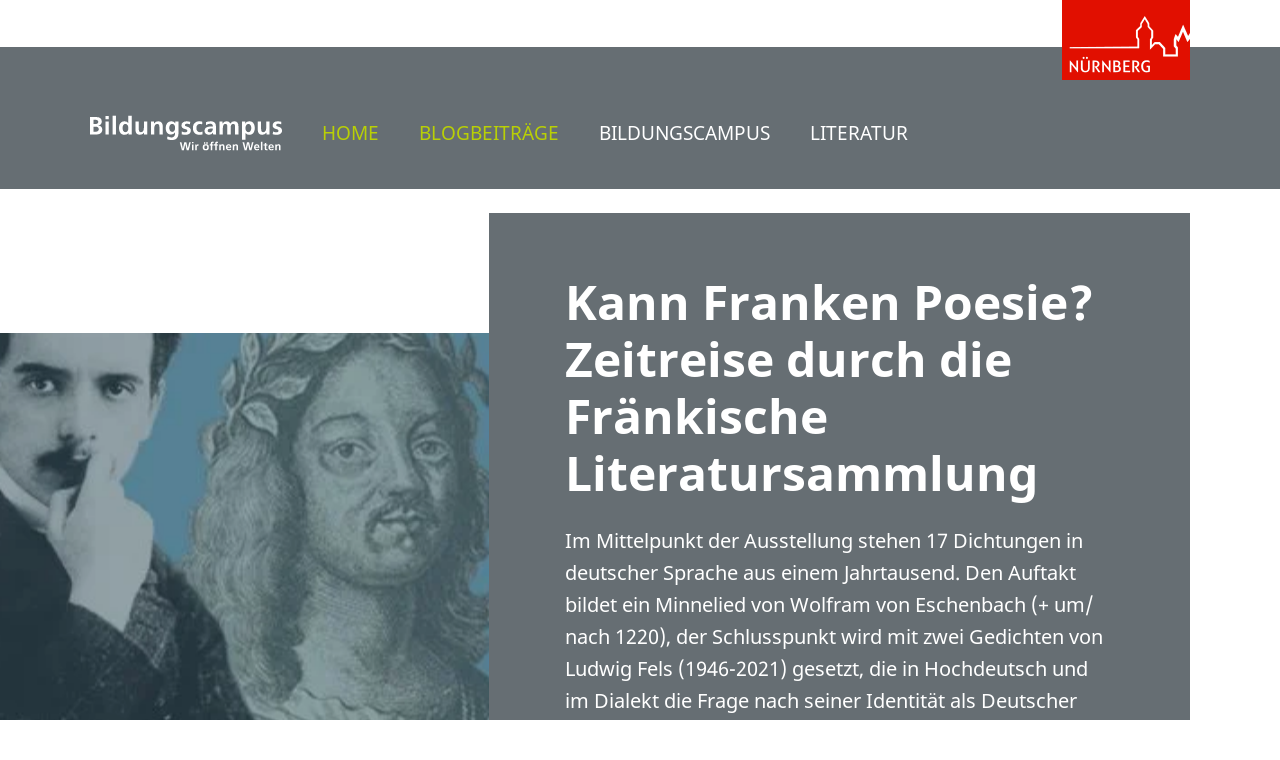

--- FILE ---
content_type: text/html; charset=utf-8
request_url: https://bildungscampus.nuernberg.de/blogbeitraege/kann-franken-poesie-zeitreise-durch-die-fraenkische-literatursammlung
body_size: 10104
content:
<!DOCTYPE html>
<html lang="de">
<head>
    <meta charset="utf-8">

<!-- 
	Decide - Designing digital value | 91438 Bad Windsheim | decide.de

	This website is powered by TYPO3 - inspiring people to share!
	TYPO3 is a free open source Content Management Framework initially created by Kasper Skaarhoj and licensed under GNU/GPL.
	TYPO3 is copyright 1998-2026 of Kasper Skaarhoj. Extensions are copyright of their respective owners.
	Information and contribution at https://typo3.org/
-->

<link rel="icon" href="/typo3conf/ext/bootstrap_bcn/Resources/Public/Icons/nbg_avatar_48x48.png" type="image/png">
<title>Kann Franken Poesie? Zeitreise durch die Fränkische Literatursammlung</title>
<meta http-equiv="x-ua-compatible" content="IE=edge">
<meta name="generator" content="TYPO3 CMS">
<meta name="description" content="Im Mittelpunkt der Ausstellung stehen 17 Dichtungen in deutscher Sprache aus einem Jahrtausend. Den Auftakt bildet ein Minnelied von Wolfram von Eschenbach (+ um/ nach 1220), der Schlusspunkt wird mit zwei Gedichten von Ludwig Fels (1946-2021) gesetzt, die in Hochdeutsch und im Dialekt die Frage nach seiner Identität als Deutscher umkreisen.">
<meta name="viewport" content="width=device-width, initial-scale=1, minimum-scale=1">
<meta name="robots" content="index,follow">
<meta property="og:title" content="Kann Franken Poesie? Zeitreise durch die Fränkische Literatursammlung">
<meta property="og:type" content="article">
<meta property="og:url" content="https://bildungscampus.nuernberg.de/blogbeitraege/kann-franken-poesie-zeitreise-durch-die-fraenkische-literatursammlung">
<meta property="og:image" content="https://bildungscampus.nuernberg.de/fileadmin/_processed_/e/e/csm_banner_2_c_stadt_nuernberg_edelmann_570_5953071a38.jpg">
<meta property="og:image:width" content="570">
<meta property="og:image:height" content="320">
<meta property="og:description" content="Im Mittelpunkt der Ausstellung stehen 17 Dichtungen in deutscher Sprache aus einem Jahrtausend. Den Auftakt bildet ein Minnelied von Wolfram von Eschenbach (+ um/ nach 1220), der Schlusspunkt wird mit zwei Gedichten von Ludwig Fels (1946-2021) gesetzt, die in Hochdeutsch und im Dialekt die Frage nach seiner Identität als Deutscher umkreisen.">
<meta name="apple-mobile-web-app-capable" content="no">
<meta name="google" content="notranslate">

<link rel="stylesheet" href="/typo3temp/assets/compressed/merged-ac70cd40d37f2621cb3e94082bb75eb5-7a375ea1eaa4c6071daac273fa0292a5.css.1750234744.gz" media="all">
<link rel="stylesheet" href="/typo3temp/assets/compressed/merged-b17c5b763533e6f3f86813b4e6c66fb2-2e6f7f3fd07d967c91a9bdfbae2fc2df.css.1752855529.gz" media="all">
<link href="/typo3conf/ext/news/Resources/Public/Css/news-basic.1743491705.css" rel="stylesheet" >






<link rel="prev" href="/"><link rel="next" href="/bildungscampus">
<link rel="canonical" href="https://bildungscampus.nuernberg.de/blogbeitraege/kann-franken-poesie-zeitreise-durch-die-fraenkische-literatursammlung">
</head>
<body id="p465" class="page-465 pagelevel-1 language-0 backendlayout-default layout-default">
  <script>if(!"gdprAppliesGlobally" in window){window.gdprAppliesGlobally=true}if(!("cmp_id" in window)||window.cmp_id<1){window.cmp_id=0}if(!("cmp_cdid" in window)){window.cmp_cdid="5433b1b39d6f"}if(!("cmp_params" in window)){window.cmp_params=""}if(!("cmp_host" in window)){window.cmp_host="d.delivery.consentmanager.net"}if(!("cmp_cdn" in window)){window.cmp_cdn="cdn.consentmanager.net"}if(!("cmp_proto" in window)){window.cmp_proto="https:"}if(!("cmp_codesrc" in window)){window.cmp_codesrc="1"}window.cmp_getsupportedLangs=function(){var b=["DE","EN","FR","IT","NO","DA","FI","ES","PT","RO","BG","ET","EL","GA","HR","LV","LT","MT","NL","PL","SV","SK","SL","CS","HU","RU","SR","ZH","TR","UK","AR","BS"];if("cmp_customlanguages" in window){for(var a=0;a<window.cmp_customlanguages.length;a++){b.push(window.cmp_customlanguages[a].l.toUpperCase())}}return b};window.cmp_getRTLLangs=function(){var a=["AR"];if("cmp_customlanguages" in window){for(var b=0;b<window.cmp_customlanguages.length;b++){if("r" in window.cmp_customlanguages[b]&&window.cmp_customlanguages[b].r){a.push(window.cmp_customlanguages[b].l)}}}return a};window.cmp_getlang=function(j){if(typeof(j)!="boolean"){j=true}if(j&&typeof(cmp_getlang.usedlang)=="string"&&cmp_getlang.usedlang!==""){return cmp_getlang.usedlang}var g=window.cmp_getsupportedLangs();var c=[];var f=location.hash;var e=location.search;var a="languages" in navigator?navigator.languages:[];if(f.indexOf("cmplang=")!=-1){c.push(f.substr(f.indexOf("cmplang=")+8,2).toUpperCase())}else{if(e.indexOf("cmplang=")!=-1){c.push(e.substr(e.indexOf("cmplang=")+8,2).toUpperCase())}else{if("cmp_setlang" in window&&window.cmp_setlang!=""){c.push(window.cmp_setlang.toUpperCase())}else{if(a.length>0){for(var d=0;d<a.length;d++){c.push(a[d])}}}}}if("language" in navigator){c.push(navigator.language)}if("userLanguage" in navigator){c.push(navigator.userLanguage)}var h="";for(var d=0;d<c.length;d++){var b=c[d].toUpperCase();if(g.indexOf(b)!=-1){h=b;break}if(b.indexOf("-")!=-1){b=b.substr(0,2)}if(g.indexOf(b)!=-1){h=b;break}}if(h==""&&typeof(cmp_getlang.defaultlang)=="string"&&cmp_getlang.defaultlang!==""){return cmp_getlang.defaultlang}else{if(h==""){h="EN"}}h=h.toUpperCase();return h};(function(){var u=document;var v=u.getElementsByTagName;var h=window;var o="";var b="_en";if("cmp_getlang" in h){o=h.cmp_getlang().toLowerCase();if("cmp_customlanguages" in h){for(var q=0;q<h.cmp_customlanguages.length;q++){if(h.cmp_customlanguages[q].l.toUpperCase()==o.toUpperCase()){o="en";break}}}b="_"+o}function x(i,e){var w="";i+="=";var s=i.length;var d=location;if(d.hash.indexOf(i)!=-1){w=d.hash.substr(d.hash.indexOf(i)+s,9999)}else{if(d.search.indexOf(i)!=-1){w=d.search.substr(d.search.indexOf(i)+s,9999)}else{return e}}if(w.indexOf("&")!=-1){w=w.substr(0,w.indexOf("&"))}return w}var k=("cmp_proto" in h)?h.cmp_proto:"https:";if(k!="http:"&&k!="https:"){k="https:"}var g=("cmp_ref" in h)?h.cmp_ref:location.href;var j=u.createElement("script");j.setAttribute("data-cmp-ab","1");var c=x("cmpdesign","cmp_design" in h?h.cmp_design:"");var f=x("cmpregulationkey","cmp_regulationkey" in h?h.cmp_regulationkey:"");var r=x("cmpgppkey","cmp_gppkey" in h?h.cmp_gppkey:"");var n=x("cmpatt","cmp_att" in h?h.cmp_att:"");j.src=k+"//"+h.cmp_host+"/delivery/cmp.php?"+("cmp_id" in h&&h.cmp_id>0?"id="+h.cmp_id:"")+("cmp_cdid" in h?"&cdid="+h.cmp_cdid:"")+"&h="+encodeURIComponent(g)+(c!=""?"&cmpdesign="+encodeURIComponent(c):"")+(f!=""?"&cmpregulationkey="+encodeURIComponent(f):"")+(r!=""?"&cmpgppkey="+encodeURIComponent(r):"")+(n!=""?"&cmpatt="+encodeURIComponent(n):"")+("cmp_params" in h?"&"+h.cmp_params:"")+(u.cookie.length>0?"&__cmpfcc=1":"")+"&l="+o.toLowerCase()+"&o="+(new Date()).getTime();j.type="text/javascript";j.async=true;if(u.currentScript&&u.currentScript.parentElement){u.currentScript.parentElement.appendChild(j)}else{if(u.body){u.body.appendChild(j)}else{var t=v("body");if(t.length==0){t=v("div")}if(t.length==0){t=v("span")}if(t.length==0){t=v("ins")}if(t.length==0){t=v("script")}if(t.length==0){t=v("head")}if(t.length>0){t[0].appendChild(j)}}}var m="js";var p=x("cmpdebugunminimized","cmpdebugunminimized" in h?h.cmpdebugunminimized:0)>0?"":".min";var a=x("cmpdebugcoverage","cmp_debugcoverage" in h?h.cmp_debugcoverage:"");if(a=="1"){m="instrumented";p=""}var j=u.createElement("script");j.src=k+"//"+h.cmp_cdn+"/delivery/"+m+"/cmp"+b+p+".js";j.type="text/javascript";j.setAttribute("data-cmp-ab","1");j.async=true;if(u.currentScript&&u.currentScript.parentElement){u.currentScript.parentElement.appendChild(j)}else{if(u.body){u.body.appendChild(j)}else{var t=v("body");if(t.length==0){t=v("div")}if(t.length==0){t=v("span")}if(t.length==0){t=v("ins")}if(t.length==0){t=v("script")}if(t.length==0){t=v("head")}if(t.length>0){t[0].appendChild(j)}}}})();window.cmp_addFrame=function(b){if(!window.frames[b]){if(document.body){var a=document.createElement("iframe");a.style.cssText="display:none";if("cmp_cdn" in window&&"cmp_ultrablocking" in window&&window.cmp_ultrablocking>0){a.src="//"+window.cmp_cdn+"/delivery/empty.html"}a.name=b;a.setAttribute("title","Intentionally hidden, please ignore");a.setAttribute("role","none");a.setAttribute("tabindex","-1");document.body.appendChild(a)}else{window.setTimeout(window.cmp_addFrame,10,b)}}};window.cmp_rc=function(h){var b=document.cookie;var f="";var d=0;while(b!=""&&d<100){d++;while(b.substr(0,1)==" "){b=b.substr(1,b.length)}var g=b.substring(0,b.indexOf("="));if(b.indexOf(";")!=-1){var c=b.substring(b.indexOf("=")+1,b.indexOf(";"))}else{var c=b.substr(b.indexOf("=")+1,b.length)}if(h==g){f=c}var e=b.indexOf(";")+1;if(e==0){e=b.length}b=b.substring(e,b.length)}return(f)};window.cmp_stub=function(){var a=arguments;__cmp.a=__cmp.a||[];if(!a.length){return __cmp.a}else{if(a[0]==="ping"){if(a[1]===2){a[2]({gdprApplies:gdprAppliesGlobally,cmpLoaded:false,cmpStatus:"stub",displayStatus:"hidden",apiVersion:"2.2",cmpId:31},true)}else{a[2](false,true)}}else{if(a[0]==="getUSPData"){a[2]({version:1,uspString:window.cmp_rc("")},true)}else{if(a[0]==="getTCData"){__cmp.a.push([].slice.apply(a))}else{if(a[0]==="addEventListener"||a[0]==="removeEventListener"){__cmp.a.push([].slice.apply(a))}else{if(a.length==4&&a[3]===false){a[2]({},false)}else{__cmp.a.push([].slice.apply(a))}}}}}}};window.cmp_gpp_ping=function(){return{gppVersion:"1.0",cmpStatus:"stub",cmpDisplayStatus:"hidden",supportedAPIs:["tcfca","usnat","usca","usva","usco","usut","usct"],cmpId:31}};window.cmp_gppstub=function(){var a=arguments;__gpp.q=__gpp.q||[];if(!a.length){return __gpp.q}var g=a[0];var f=a.length>1?a[1]:null;var e=a.length>2?a[2]:null;if(g==="ping"){return window.cmp_gpp_ping()}else{if(g==="addEventListener"){__gpp.e=__gpp.e||[];if(!("lastId" in __gpp)){__gpp.lastId=0}__gpp.lastId++;var c=__gpp.lastId;__gpp.e.push({id:c,callback:f});return{eventName:"listenerRegistered",listenerId:c,data:true,pingData:window.cmp_gpp_ping()}}else{if(g==="removeEventListener"){var h=false;__gpp.e=__gpp.e||[];for(var d=0;d<__gpp.e.length;d++){if(__gpp.e[d].id==e){__gpp.e[d].splice(d,1);h=true;break}}return{eventName:"listenerRemoved",listenerId:e,data:h,pingData:window.cmp_gpp_ping()}}else{if(g==="getGPPData"){return{sectionId:3,gppVersion:1,sectionList:[],applicableSections:[0],gppString:"",pingData:window.cmp_gpp_ping()}}else{if(g==="hasSection"||g==="getSection"||g==="getField"){return null}else{__gpp.q.push([].slice.apply(a))}}}}}};window.cmp_msghandler=function(d){var a=typeof d.data==="string";try{var c=a?JSON.parse(d.data):d.data}catch(f){var c=null}if(typeof(c)==="object"&&c!==null&&"__cmpCall" in c){var b=c.__cmpCall;window.__cmp(b.command,b.parameter,function(h,g){var e={__cmpReturn:{returnValue:h,success:g,callId:b.callId}};d.source.postMessage(a?JSON.stringify(e):e,"*")})}if(typeof(c)==="object"&&c!==null&&"__uspapiCall" in c){var b=c.__uspapiCall;window.__uspapi(b.command,b.version,function(h,g){var e={__uspapiReturn:{returnValue:h,success:g,callId:b.callId}};d.source.postMessage(a?JSON.stringify(e):e,"*")})}if(typeof(c)==="object"&&c!==null&&"__tcfapiCall" in c){var b=c.__tcfapiCall;window.__tcfapi(b.command,b.version,function(h,g){var e={__tcfapiReturn:{returnValue:h,success:g,callId:b.callId}};d.source.postMessage(a?JSON.stringify(e):e,"*")},b.parameter)}if(typeof(c)==="object"&&c!==null&&"__gppCall" in c){var b=c.__gppCall;window.__gpp(b.command,function(h,g){var e={__gppReturn:{returnValue:h,success:g,callId:b.callId}};d.source.postMessage(a?JSON.stringify(e):e,"*")},"parameter" in b?b.parameter:null,"version" in b?b.version:1)}};window.cmp_setStub=function(a){if(!(a in window)||(typeof(window[a])!=="function"&&typeof(window[a])!=="object"&&(typeof(window[a])==="undefined"||window[a]!==null))){window[a]=window.cmp_stub;window[a].msgHandler=window.cmp_msghandler;window.addEventListener("message",window.cmp_msghandler,false)}};window.cmp_setGppStub=function(a){if(!(a in window)||(typeof(window[a])!=="function"&&typeof(window[a])!=="object"&&(typeof(window[a])==="undefined"||window[a]!==null))){window[a]=window.cmp_gppstub;window[a].msgHandler=window.cmp_msghandler;window.addEventListener("message",window.cmp_msghandler,false)}};window.cmp_addFrame("__cmpLocator");if(!("cmp_disableusp" in window)||!window.cmp_disableusp){window.cmp_addFrame("__uspapiLocator")}if(!("cmp_disabletcf" in window)||!window.cmp_disabletcf){window.cmp_addFrame("__tcfapiLocator")}if(!("cmp_disablegpp" in window)||!window.cmp_disablegpp){window.cmp_addFrame("__gppLocator")}window.cmp_setStub("__cmp");if(!("cmp_disabletcf" in window)||!window.cmp_disabletcf){window.cmp_setStub("__tcfapi")}if(!("cmp_disableusp" in window)||!window.cmp_disableusp){window.cmp_setStub("__uspapi")}if(!("cmp_disablegpp" in window)||!window.cmp_disablegpp){window.cmp_setGppStub("__gpp")};</script>  <script type="text/plain" class="cmplazyload" data-cmp-vendor="s974">
  var _paq = window._paq || [];
  /* tracker methods like "setCustomDimension" should be called before "trackPageView" */
  _paq.push(["setDocumentTitle", document.domain + "/" + document.title]);
  _paq.push(["setCookieDomain", "*bz.nuernberg.de"]);
  _paq.push(['trackPageView']);
             _paq.push(['enableLinkTracking']);
  (function() {
    var u="https://matomo.mein-bz.de/";
    _paq.push(['setTrackerUrl', u+'matomo.php']);
               _paq.push(['setSiteId', '1']);
    var d=document, g=d.createElement('script'), s=d.getElementsByTagName('script')[0];
    g.type='text/javascript'; g.async=true; g.defer=true; g.src=u+'matomo.js'; s.parentNode.insertBefore(g,s);
  })();
  </script>
<div id="top"></div><div class="body-bg"><div class="dock"><div class="container"><div class="row"><div class="col-lg-12"><button class="navbar-toggler ml-auto collapsed navbar-light d-lg-none" type="button" data-toggle="collapse" data-target="#navbarCollapse" aria-controls="navbarCollapse" aria-expanded="false" aria-label="Toggle navigation"><span class="navbar-toggler-icon"></span></button><div class="nuernberg-logo-container"><a href="https://www.nuernberg.de" class="nuernberg-logo" target="_blank"><span class="sr-only">Nürnberg</span></a></div><div class="clearfix"></div></div></div></div></div><a class="sr-only sr-only-focusable" href="#page-content"><span>Skip to main content</span></a><header class="navbar navbar-expand-lg align-items-center w-100 z-index-10 navbar-light"><div class="position-relative container"><a class="navbar-brand mr-auto" title="Bildungscampus Blog" href="/"><img class="navbar-brand-logo-normal" src="/typo3conf/ext/bootstrap_bcn/Resources/Public/Images/Bildungscampus_white_w.svg" alt="Bildungscampus Blog" height="52" width="192"></a><div class="collapse navbar-collapse" id="navbarCollapse"><ul class="navbar-nav ml-auto"><li class="nav-item active"><a href="/" id="nav-item-482" class="pr-0 nav-link" title="Home">
                                Home
                            </a></li><li class="nav-item active dropdown"><a href="/blogbeitraege" id="nav-item-465" class="pr-0 nav-link dropdown-toggle" title="Blogbeiträge" aria-haspopup="true" data-toggle="dropdown" aria-expanded="false">
                                Blogbeiträge
                            </a><ul class="dropdown-menu d-none" aria-labelledby="nav-item-465"><li><a href="/blogbeitraege/kategorie/bildungszentrum" class="dropdown-item" title="Bildungszentrum"><span class="dropdown-text">Bildungszentrum</span></a></li><li><a href="/blogbeitraege/kategorie/stadtbibliothek" class="dropdown-item" title="Stadtbibliothek"><span class="dropdown-text">Stadtbibliothek</span></a></li><li><a href="/blogbeitraege/kategorie/planetarium" class="dropdown-item" title="Planetarium"><span class="dropdown-text">Planetarium</span></a></li><li><a href="/blogbeitraege/kategorie/literatur" class="dropdown-item" title="Literatur"><span class="dropdown-text">Literatur</span></a></li><li><a href="/blogbeitraege/kategorie/mint" class="dropdown-item" title="MINT"><span class="dropdown-text">MINT</span></a></li><li><a href="/blogbeitraege" class="dropdown-item active" title="Übergreifend"><span class="dropdown-text">Übergreifend <span class="sr-only">(current)</span></span></a></li></ul></li><li class="nav-item"><a href="/bildungscampus" id="nav-item-483" class="pr-0 nav-link" title="Bildungscampus">
                                Bildungscampus
                            </a></li><li class="nav-item dropdown"><a href="/literatur" id="nav-item-463" class="pr-0 nav-link dropdown-toggle" title="Literatur" aria-haspopup="true" data-toggle="dropdown" aria-expanded="false">
                                Literatur
                            </a><ul class="dropdown-menu d-none" aria-labelledby="nav-item-463"><li><a href="/literatur/veranstaltungen" class="dropdown-item" title="Literaturveranstaltungen"><span class="dropdown-text">Literaturveranstaltungen</span></a></li><li><a href="/literatur/literatouren-app" class="dropdown-item" title="LiteraTouren-App"><span class="dropdown-text">LiteraTouren-App</span></a></li><li><a href="/literatur/literaturnewsletter" class="dropdown-item" title="Literaturnewsletter"><span class="dropdown-text">Literaturnewsletter</span></a></li><li><a href="/literatur/literaturprojekte" class="dropdown-item" title="Projekte &amp; Reihen"><span class="dropdown-text">Projekte &amp; Reihen</span></a></li><li><a href="/literatur/literaturpreise" class="dropdown-item" title="Preise &amp; Stipendien"><span class="dropdown-text">Preise &amp; Stipendien</span></a></li><li><a href="/literatur/literaturorte-netzwerke" class="dropdown-item" title="Orte und Netzwerke"><span class="dropdown-text">Orte und Netzwerke</span></a></li><li><a href="/literatur/autorinnen-autoren" class="dropdown-item" title="Autorinnen &amp; Autoren"><span class="dropdown-text">Autorinnen &amp; Autoren</span></a></li></ul></li></ul></div></div></header><div id="page-content" class="bp-page-content main-section"><!--TYPO3SEARCH_begin--><div class="section section-default"><a id="c3847"></a><div class="frame-space-before frame-space-before-noSpace"></div><div class="news news-single"><div class="article" itemscope="itemscope" itemtype="http://schema.org/Article"><section class="mb-6 mb-lg-7 mt-4" id="content"><div class="container"><div class="row no-gutters align-items-center"><div class="col-lg-7 order-lg-last posiion-relative z-index-1" data-aos="fade-left" data-aos-delay="200"><div class="bg-midgrey text-white p-5 px-lg-7 py-lg-6 ml-lg-n7 z-index-1 position-relative"><h1 class="h2">
                                    Kann Franken Poesie? Zeitreise durch die Fränkische Literatursammlung
                                </h1><p class="lead">
                                        Im Mittelpunkt der Ausstellung stehen 17 Dichtungen in deutscher Sprache aus einem Jahrtausend. Den Auftakt bildet ein Minnelied von Wolfram von Eschenbach (+ um/ nach 1220), der Schlusspunkt wird mit zwei Gedichten von Ludwig Fels (1946-2021) gesetzt, die in Hochdeutsch und im Dialekt die Frage nach seiner Identität als Deutscher umkreisen.
                                    </p><p class="small font-weight-bold mt-7 mt-lg-10 mb-0"><span class="text-white">Bildungscampus Nürnberg</span>
                                             
                                         |
                                    
                                    <span class="news-list-date"><time itemprop="datePublished" datetime="2022-09-21">
                                            21. September 2022
                                        </time></span></p><span class="position-absolute bottom-0 left-0 mr-5 mb-n7 ml-6 d-none d-lg-block"><svg xmlns="http://www.w3.org/2000/svg" enable-background="new 0 0 24 24" style="fill:#000" lass="fill-primary" width="30" height="30" viewBox="0 0 24 24" fill="#000000"><rect fill="none" height="24" width="24"/><path d="M19,15l-1.41-1.41L13,18.17V2H11v16.17l-4.59-4.59L5,15l7,7L19,15z"/></svg></span></div></div><div class="col-lg" data-aos="fade-right"><div class="img-shifted shift-left vh-75"><div class="bg-image bg-cover" style="background-image: url(/fileadmin/_processed_/e/e/csm_banner_2_c_stadt_nuernberg_edelmann_570_1b308ad540.jpg);" data-jarallax data-speed=".8"></div></div></div></div></div></section><section class="py-2 py-lg-3 blog-info"><div class="container"><p><span class=""><a class="active" href="/blogbeitraege/kategorie/stadtbibliothek"><span class="text-primary">Stadtbibliothek</span></a></span></p><div class="news-text-wrap drop-caps" itemprop="articleBody"><p>Dass Poesie aus Franken auch heute noch von Bedeutung ist, belegen Beiträge ausgewählter Gäste, die ihre Stimme und ihre Gedanken zu den im Mittelpunkt der Ausstellung stehenden Gedichten zur Verfügung gestellt haben. Die Lesungen und eingesprochenen Kommentare sind im Originalton in der Ausstellung zu hören oder hier abrufbar.</p><ul class="list-normal"></ul><h3>Audio-Dateien</h3><p>Die Audio-Dateien (mp3-Format) sind in der Ausstellung mit einem QR-Code-Scanner auf mobilen Endgeräten abrufbar; bitte zum Anhören mitgebrachte Kopfhörer verwenden! Sie sind auch auf in der Ausstellung aufgestellten Medienstationen verfügbar.</p><ul class="list-normal"></ul></div><!-- content elements --><a id="c4199"></a><div class="frame-space-before frame-space-before-noSpace"></div><header class="frame-header"><h3 class="element-header "><span>1. Dr. Sandra Hofert - Wolfram von Eschenbach</span></h3></header><ul class="audio-list"><li class="audio-list-item"><h4 class="audio-heading">
                            Hofert Wolfram Eschenbach
                        </h4><div class="audio-file"><audio controls><source src="/fileadmin/Daten/BCN-Blog/Beitraege/Hofert_Wolfram_Eschenbach.mp3" type="audio/mpeg"></audio></div></li><li class="audio-list-item"><h4 class="audio-heading">
                            Hofert Maneger Klaget
                        </h4><div class="audio-file"><audio controls><source src="/fileadmin/Daten/BCN-Blog/Beitraege/hofert_maneger_klaget_mhd.mp3" type="audio/mpeg"></audio></div></li></ul><div class="frame-space-after frame-space-after-medium"></div><a id="c4201"></a><div class="frame-space-before frame-space-before-noSpace"></div><header class="frame-header"><h3 class="element-header "><span>2 Roland Meißner - Hans Sachs</span></h3></header><ul class="audio-list"><li class="audio-list-item"><h4 class="audio-heading">
                            Meissner Sachs
                        </h4><div class="audio-file"><audio controls><source src="/fileadmin/Daten/BCN-Blog/Beitraege/meissner_sachs.mp3" type="audio/mpeg"></audio></div></li></ul><div class="frame-space-after frame-space-after-medium"></div><a id="c4202"></a><div class="frame-space-before frame-space-before-noSpace"></div><header class="frame-header"><h3 class="element-header "><span>3 Gudrun Wiedemann - Johann Klaj</span></h3></header><ul class="audio-list"><li class="audio-list-item"><h4 class="audio-heading">
                            Wiedemann Klaj
                        </h4><div class="audio-file"><audio controls><source src="/fileadmin/Daten/BCN-Blog/Beitraege/wiedemann_klaj.mp3" type="audio/mpeg"></audio></div></li></ul><div class="frame-space-after frame-space-after-medium"></div><a id="c4203"></a><div class="frame-space-before frame-space-before-noSpace"></div><header class="frame-header"><h2 class="element-header "><span>4 Michael Lösel - Sigmund von Birken</span></h2></header><ul class="audio-list"><li class="audio-list-item"><h4 class="audio-heading">
                            Loesel Birken
                        </h4><div class="audio-file"><audio controls><source src="/fileadmin/Daten/BCN-Blog/Beitraege/loesel-birken.mp3" type="audio/mpeg"></audio></div></li></ul><div class="frame-space-after frame-space-after-medium"></div><a id="c4204"></a><div class="frame-space-before frame-space-before-noSpace"></div><header class="frame-header"><h3 class="element-header "><span>5 Prof. Dr. Wilhelm Schnabel - Barbara Helena Kopsch</span></h3></header><ul class="audio-list"><li class="audio-list-item"><h4 class="audio-heading">
                            Schnabel Kopsch
                        </h4><div class="audio-file"><audio controls><source src="/fileadmin/Daten/BCN-Blog/Beitraege/schnabel_kopsch.mp3" type="audio/mpeg"></audio></div></li></ul><div class="frame-space-after frame-space-after-medium"></div><a id="c4205"></a><div class="frame-space-before frame-space-before-noSpace"></div><header class="frame-header"><h3 class="element-header "><span>6 Helmut Haberkamm - Konrad Grübel</span></h3></header><ul class="audio-list"><li class="audio-list-item"><h4 class="audio-heading">
                            Haberkamm Grübel
                        </h4><div class="audio-file"><audio controls><source src="/fileadmin/Daten/BCN-Blog/Beitraege/haberkamm_gruebel.mp3" type="audio/mpeg"></audio></div></li></ul><div class="frame-space-after frame-space-after-medium"></div><a id="c4206"></a><div class="frame-space-before frame-space-before-noSpace"></div><header class="frame-header"><h3 class="element-header "><span>7 Else Schwenk-Anger - Friedrich Rückert</span></h3></header><div class="frame-space-after frame-space-after-medium"></div><a id="c4207"></a><div class="frame-space-before frame-space-before-noSpace"></div><header class="frame-header"><h3 class="element-header "><span>8 Prof. Dr. Gunnar Och - August Graf von Platen</span></h3></header><ul class="audio-list"><li class="audio-list-item"><h4 class="audio-heading">
                            Och Platen
                        </h4><div class="audio-file"><audio controls><source src="/fileadmin/Daten/BCN-Blog/Beitraege/och_platen.mp3" type="audio/mpeg"></audio></div></li></ul><div class="frame-space-after frame-space-after-medium"></div><a id="c4208"></a><div class="frame-space-before frame-space-before-noSpace"></div><header class="frame-header"><h3 class="element-header "><span>9 Oliver Hess - Max Dauthendey</span></h3></header><ul class="audio-list"><li class="audio-list-item"><h4 class="audio-heading">
                            Dauthendey Hess
                        </h4><div class="audio-file"><audio controls><source src="/fileadmin/Daten/BCN-Blog/Beitraege/dauthendey_hess.mp3" type="audio/mpeg"></audio></div></li></ul><div class="frame-space-after frame-space-after-medium"></div><a id="c4209"></a><div class="frame-space-before frame-space-before-noSpace"></div><header class="frame-header"><h3 class="element-header "><span>10 Gudrun Wiedemann - Karl Bröger</span></h3></header><ul class="audio-list"><li class="audio-list-item"><h4 class="audio-heading">
                            Wiedemann Bröger
                        </h4><div class="audio-file"><audio controls><source src="/fileadmin/Daten/BCN-Blog/Beitraege/wiedemann_broeger.mp3" type="audio/mpeg"></audio></div></li></ul><div class="frame-space-after frame-space-after-medium"></div><a id="c4210"></a><div class="frame-space-before frame-space-before-noSpace"></div><header class="frame-header"><h3 class="element-header "><span>11 Gudrun Wiedemann - Wilhelm Kunze</span></h3></header><ul class="audio-list"><li class="audio-list-item"><h4 class="audio-heading">
                            Wiedemann Kunze
                        </h4><div class="audio-file"><audio controls><source src="/fileadmin/Daten/BCN-Blog/Beitraege/wiedemann_kunze.mp3" type="audio/mpeg"></audio></div></li></ul><div class="frame-space-after frame-space-after-medium"></div><a id="c4211"></a><div class="frame-space-before frame-space-before-noSpace"></div><header class="frame-header"><h3 class="element-header "><span>12 Nadja Bennewitz - Gretl Zottmann</span></h3></header><ul class="audio-list"><li class="audio-list-item"><h4 class="audio-heading">
                            Bennewitz Zottmann
                        </h4><div class="audio-file"><audio controls><source src="/fileadmin/Daten/BCN-Blog/Beitraege/bennewitz_gretl_zottmann.mp3" type="audio/mpeg"></audio></div></li></ul><div class="frame-space-after frame-space-after-medium"></div><a id="c4212"></a><div class="frame-space-before frame-space-before-noSpace"></div><header class="frame-header"><h3 class="element-header "><span>13 Norbert Autenrieth - Engelbert Bach</span></h3></header><ul class="audio-list"><li class="audio-list-item"><h4 class="audio-heading">
                            Autenrieht Bach
                        </h4><div class="audio-file"><audio controls><source src="/fileadmin/Daten/BCN-Blog/Beitraege/autenrieth_bach.mp3" type="audio/mpeg"></audio></div></li></ul><div class="frame-space-after frame-space-after-medium"></div><a id="c4213"></a><div class="frame-space-before frame-space-before-noSpace"></div><header class="frame-header"><h3 class="element-header "><span>14 Uli Rothfuss – Inge Meidinger-Geise</span></h3></header><ul class="audio-list"><li class="audio-list-item"><h4 class="audio-heading">
                            Rothfuss Meidinger Geise
                        </h4><div class="audio-file"><audio controls><source src="/fileadmin/Daten/BCN-Blog/Beitraege/rothfuss_meidinger_geise.mp3" type="audio/mpeg"></audio></div></li></ul><div class="frame-space-after frame-space-after-medium"></div><a id="c4214"></a><div class="frame-space-before frame-space-before-noSpace"></div><header class="frame-header"><h3 class="element-header "><span>15 Reinhard Knodt – Peter Horst Neumann</span></h3></header><ul class="audio-list"><li class="audio-list-item"><h4 class="audio-heading">
                            Knodt Neumann
                        </h4><div class="audio-file"><audio controls><source src="/fileadmin/Daten/BCN-Blog/Beitraege/knodt_neumann.mp3" type="audio/mpeg"></audio></div></li></ul><div class="frame-space-after frame-space-after-medium"></div><a id="c4215"></a><div class="frame-space-before frame-space-before-noSpace"></div><header class="frame-header"><h3 class="element-header "><span>16 Michael Bader – Kevin Coyne</span></h3></header><ul class="audio-list"><li class="audio-list-item"><h4 class="audio-heading">
                            Bader Coyne
                        </h4><div class="audio-file"><audio controls><source src="/fileadmin/Daten/BCN-Blog/Beitraege/bader_coyne.mp3" type="audio/mpeg"></audio></div></li></ul><div class="frame-space-after frame-space-after-medium"></div><a id="c4216"></a><div class="frame-space-before frame-space-before-noSpace"></div><header class="frame-header"><h3 class="element-header "><span>17 Fitzgerald Kusz - Ludwig Fels</span></h3></header><ul class="audio-list"><li class="audio-list-item"><h4 class="audio-heading">
                            Kusz Fels
                        </h4><div class="audio-file"><audio controls><source src="/fileadmin/Daten/BCN-Blog/Beitraege/kusz_fels.mp3" type="audio/mpeg"></audio></div></li></ul><div class="frame-space-after frame-space-after-medium"></div><a id="c4200"></a><div class="frame-space-before frame-space-before-noSpace"></div><header class="frame-header"><h2 class="element-header "><span>Die Fränkische Literatursammlung in der Stadtbibliothek</span></h2></header><p>Eine wahre Fundgrube für Dichtungen aus Vergangenheit und Gegenwart bietet die in der Stadtbibliothek im Bildungscampus Nürnberg aufbewahrte Fränkische Literatursammlung. Sie ging aus dem vom Verband Fränkischer Schriftsteller angeregten und am 9. Oktober 1964 gegründeten „Institut für Fränkische Literatur“ hervor. Aufgabe war und ist: Eine Dokumentation der in Franken entstandenen schönen Literatur. Unter Franken wird dabei das Einzugsgebiet der Ostfränkischen Dialektgruppe verstanden, die über die drei Regierungsbezirke Ober-, Mittel- und Unterfranken bis in das Hohenlohische, Badische und Hennebergische Frankenland hineinreicht. Für diese Region werden alle Literaturschaffende vereinnahmt, die in Franken geboren worden sind, hier einen Lebensabschnitt verbracht oder das Thema Franken literarisch gestaltet hatten. Zur immer noch weitergeführten Sammlung zählen aktuell neben 12.000 gedruckten Werken zahlreiche Nachlässe sowie eine umfangreiche „Dokumentation fränkischer Autoren“ bestehend aus Zeitungsausschnitten, Biographien, Porträts, handschriftlichen Materialien und Aufsätzen.</p><div class="frame-space-after frame-space-after-medium"></div></div></section><section class="bg-midgrey py-6 my-6 py-lg-7 my-lg-7 text-white"><div class="container"><div class="row justify-content-between align-items-center"><div class="col-lg"><p class="font-size-5 text-uppercase mb-0">Wenn Sie den Artikel mögen?</p><p class="mb-lg-0 h3">Teilen Sie den Artikel mit Ihren Freunden</p></div><div class="col-auto"><span class="d-inline-block p-3"><a href="https://www.facebook.com/sharer/sharer.php?u=https://bildungscampus.nuernberg.de/blogbeitraege/kann-franken-poesie-zeitreise-durch-die-fraenkische-literatursammlung" class="px-1 text-reset text-decoration-none"><svg width="20" height="20" xmlns="http://www.w3.org/2000/svg" viewBox="0 0 24 24"><title>social-media-facebook-1</title><path d="M19.55,14.56a.5.5,0,0,1-.5.44H17a.5.5,0,0,0-.5.5v8a.5.5,0,0,0,.5.5h6a1,1,0,0,0,1-1V1a1,1,0,0,0-1-1H1A1,1,0,0,0,0,1V23a1,1,0,0,0,1,1H12a.5.5,0,0,0,.5-.5v-8A.5.5,0,0,0,12,15H10a.5.5,0,0,1-.5-.5v-3A.5.5,0,0,1,10,11h2a.5.5,0,0,0,.5-.5V9.19A5.69,5.69,0,0,1,18.19,3.5H19.5A.5.5,0,0,1,20,4V7a.5.5,0,0,1-.5.5H18.19A1.69,1.69,0,0,0,16.5,9.19V10.5a.5.5,0,0,0,.5.5h2.43a.5.5,0,0,1,.5.56Z"></path></svg></a></span><span class="d-inline-block p-3"><a href="https://www.instagram.com/sharer.php?u=https://bildungscampus.nuernberg.de/blogbeitraege/kann-franken-poesie-zeitreise-durch-die-fraenkische-literatursammlung" class="px-1 text-reset text-decoration-none"><svg width="20" height="20" xmlns="http://www.w3.org/2000/svg" viewBox="0 0 448 512"><!-- Font Awesome Pro 5.15.4 by @fontawesome - https://fontawesome.com License - https://fontawesome.com/license (Commercial License) --><path d="M224.1 141c-63.6 0-114.9 51.3-114.9 114.9s51.3 114.9 114.9 114.9S339 319.5 339 255.9 287.7 141 224.1 141zm0 189.6c-41.1 0-74.7-33.5-74.7-74.7s33.5-74.7 74.7-74.7 74.7 33.5 74.7 74.7-33.6 74.7-74.7 74.7zm146.4-194.3c0 14.9-12 26.8-26.8 26.8-14.9 0-26.8-12-26.8-26.8s12-26.8 26.8-26.8 26.8 12 26.8 26.8zm76.1 27.2c-1.7-35.9-9.9-67.7-36.2-93.9-26.2-26.2-58-34.4-93.9-36.2-37-2.1-147.9-2.1-184.9 0-35.8 1.7-67.6 9.9-93.9 36.1s-34.4 58-36.2 93.9c-2.1 37-2.1 147.9 0 184.9 1.7 35.9 9.9 67.7 36.2 93.9s58 34.4 93.9 36.2c37 2.1 147.9 2.1 184.9 0 35.9-1.7 67.7-9.9 93.9-36.2 26.2-26.2 34.4-58 36.2-93.9 2.1-37 2.1-147.8 0-184.8zM398.8 388c-7.8 19.6-22.9 34.7-42.6 42.6-29.5 11.7-99.5 9-132.1 9s-102.7 2.6-132.1-9c-19.6-7.8-34.7-22.9-42.6-42.6-11.7-29.5-9-99.5-9-132.1s-2.6-102.7 9-132.1c7.8-19.6 22.9-34.7 42.6-42.6 29.5-11.7 99.5-9 132.1-9s102.7-2.6 132.1 9c19.6 7.8 34.7 22.9 42.6 42.6 11.7 29.5 9 99.5 9 132.1s2.7 102.7-9 132.1z"/></svg></a></span><span class="d-inline-block p-3"><a href="mailto:?&subject=&body=https://bildungscampus.nuernberg.de/blogbeitraege/kann-franken-poesie-zeitreise-durch-die-fraenkische-literatursammlung" class="px-1 text-reset text-decoration-none"><svg width="20" height="20" xmlns="http://www.w3.org/2000/svg" viewBox="0 0 24 24"><title>email-action-unread</title><path d="M23.888,5.832a.182.182,0,0,0-.2.039l-9.747,9.745a2.75,2.75,0,0,1-3.888,0L.31,5.871a.18.18,0,0,0-.2-.039A.182.182,0,0,0,0,6V18a2,2,0,0,0,2,2H22a2,2,0,0,0,2-2V6A.181.181,0,0,0,23.888,5.832Z"></path><path d="M11.115,14.556a1.252,1.252,0,0,0,1.768,0L22.569,4.87a.5.5,0,0,0,.121-.511C22.58,4.03,22.274,4,22,4H2c-.275,0-.583.03-.691.359a.5.5,0,0,0,.121.511Z"></path></svg></a></span></div></div></div></section></div></div><div class="frame-space-after frame-space-after-medium"></div></div><!--TYPO3SEARCH_end--></div><div class="round-top"></div><footer id="page-footer" class="bp-page-footer"><section class="footer"><footer class="bg-midgrey text-white small"><div class="pt-4 pb-4 pt-lg-5 pb-lg-5"><div class="container"><div class="row justify-content-md-between"><div class="col-lg-3"><p><strong>Bildungscampus</strong></p><ul class="list-group"><li><a href="/kontakt" title="Kontakt" class="text-reset"><span>Kontakt</span></a></li><li><a href="/erklaerung-zur-barrierefreiheit" title="Erklärung zur Barrierefreiheit" class="text-reset"><span>Erklärung zur Barrierefreiheit</span></a></li><li><a href="https://www.youtube.com/user/bildungscampus" target="https://www.youtube.com/user/bildungscampus" title="YouTube" class="text-reset"><span>YouTube</span></a></li></ul></div><div class="col-lg-3"><p><strong>Bildungszentrum</strong></p><ul class="list-group"><li><a href="https://bz.nuernberg.de" title="Webseite" class="text-reset"><span>Webseite</span></a></li><li><a href="https://www.facebook.com/bz.nuernberg" title="Facebook" class="text-reset"><span>Facebook</span></a></li><li><a href="https://www.instagram.com/bz_nuernberg/" title="Instagram" class="text-reset"><span>Instagram</span></a></li><li><a href="https://bz.nuernberg.de/podcast" title="Podcast" class="text-reset"><span>Podcast</span></a></li><li><a href="https://bz.nuernberg.de/service/newsletter" title="Newsletter" class="text-reset"><span>Newsletter</span></a></li></ul></div><div class="col-lg-3"><p><strong>Stadtbibliothek</strong></p><ul class="list-group"><li><a href="https://stadtbibliothek.nuernberg.de" title="Webseite" class="text-reset"><span>Webseite</span></a></li><li><a href="https://www.facebook.com/stadtbibliothek.nuernberg" title="Facebook" class="text-reset"><span>Facebook</span></a></li><li><a href="https://www.instagram.com/stadtbibliothek.nuernberg" title="Instagram" class="text-reset"><span>Instagram</span></a></li><li><a href="https://suedpunkt.nuernberg.de" title="südpunkt Webseite" class="text-reset"><span>südpunkt Webseite</span></a></li><li><a href="https://www.nuernberg.de/internet/stadtbibliothek/newsletter.html" title="Newsletter" class="text-reset"><span>Newsletter</span></a></li></ul></div><div class="col-lg-3"><p><strong>Planetarium</strong></p><ul class="list-group"><li><a href="https://www.planetarium-nuernberg.de/" title="Webseite" class="text-reset"><span>Webseite</span></a></li></ul></div></div><hr id="beforecredit"/></div></div><div class="border-top border-gray py-3"><div class="container"><div class="row justify-content-between small"><div class="col-auto"><a href="/service/impressum" title="Impressum" class="text-reset"><span>Impressum</span></a>
                                
                                |
                                
                            
                                <a href="/service/datenschutz" title="Datenschutz" class="text-reset"><span>Datenschutz</span></a></div><div class="col-auto"><a data-scroll="" href="#" class="d-inline-block text-reset" title="Up to the top"><svg width="20" height="20" xmlns="http://www.w3.org/2000/svg" viewBox="0 0 24 24"><title>arrow-button-up-1</title><path d="M12,10.416a2.643,2.643,0,0,1,1.875.775l9.541,9.541a1.768,1.768,0,0,1-2.5,2.5l-8.739-8.739a.25.25,0,0,0-.354,0L3.084,23.232a1.768,1.768,0,0,1-2.5-2.5l9.541-9.541A2.643,2.643,0,0,1,12,10.416Z"></path><path d="M12,.25a2.643,2.643,0,0,1,1.875.775l9.541,9.541a1.768,1.768,0,0,1-2.5,2.5L12.177,4.327a.25.25,0,0,0-.354,0L3.084,13.066a1.768,1.768,0,0,1-2.5-2.5l9.541-9.541A2.643,2.643,0,0,1,12,.25Z"></path></svg></a></div><div class="col-auto"><span><p>Bildungscampus Nürnberg - Wir öffnen Welten.</p></span></div></div></div></div></footer></section></footer></div>
<script src="/typo3temp/assets/compressed/merged-7973ed7b05c52155b96fc805d015865c-a7f1379dcaa99a5bef93142d6112476d.js.1750234744.gz"></script>
<script src="/typo3temp/assets/compressed/merged-528af09267c3a60627f15609faa21998-52a49a10e7b2060b1e703eff38b00c74.js.1750234744.gz"></script>


</body>
</html>

--- FILE ---
content_type: image/svg+xml
request_url: https://bildungscampus.nuernberg.de/typo3conf/ext/bootstrap_bcn/Resources/Public/Images/Bildungscampus_white_w.svg
body_size: 2075
content:
<svg id="Ebene_1" data-name="Ebene 1" xmlns="http://www.w3.org/2000/svg" viewBox="0 0 245.19 44.17"><defs><style>.cls-1{fill:#fff;}</style></defs><path class="cls-1" d="M0,24.42V2.09H7.81c4.54,0,7.2,2,7.2,5.69a5,5,0,0,1-4.45,5v.06c3.1.29,5.12,2.4,5.12,5.09,0,4.38-3.14,6.46-8,6.46ZM6.24,11.11c2.94,0,4.29-1,4.29-2.72s-.9-2.78-4-2.78h-2v5.5Zm.38,9.79c2.92,0,4.58-1,4.58-3.1,0-2.34-1.5-3.36-4.48-3.36H4.48V20.9Z" transform="translate(0 -0.42)"/><path class="cls-1" d="M19.81,4.93V.84H24.1V4.93Zm0,19.49V7.94H24.1V24.42Z" transform="translate(0 -0.42)"/><path class="cls-1" d="M28.87,24.42V.42h4.29v24Z" transform="translate(0 -0.42)"/><path class="cls-1" d="M49.11,24.42V22.57h-.06A6.11,6.11,0,0,1,44,24.8c-5,0-6.91-4.09-6.91-8.67,0-5,2.17-8.57,6.91-8.57a5.86,5.86,0,0,1,4.93,2.3H49V.42h4.29v24ZM49,16.13c0-2.3-1.09-5.24-3.84-5.24-2.59,0-3.55,2.68-3.55,5.24,0,2.34.83,5.35,3.61,5.35S49,18.53,49,16.13Z" transform="translate(0 -0.42)"/><path class="cls-1" d="M69,24.42V22.18H69a6.85,6.85,0,0,1-5.41,2.62c-3.67,0-5.59-2.46-5.59-6.46V7.94h4.28v9.41c0,3.3,1.22,4.13,2.79,4.13,2.59,0,3.77-2.4,3.77-5.57v-8h4.29V24.42Z" transform="translate(0 -0.42)"/><path class="cls-1" d="M88.65,24.42V15.17c0-2.46-.51-4.28-2.78-4.28-2.72,0-3.78,2.62-3.78,5.53v8H77.8V7.94h4.07v2.24h.06a6.17,6.17,0,0,1,5.41-2.62c3.78,0,5.6,2.59,5.6,6.46v10.4Z" transform="translate(0 -0.42)"/><path class="cls-1" d="M108.62,21.8h-.06a5.9,5.9,0,0,1-5.12,2.62c-4.54,0-6.72-3.45-6.72-8.32,0-4,2-8.54,7-8.54a5.46,5.46,0,0,1,5.06,2.62h.06V7.94h4.1V22.88c0,5.57-2.88,8.64-8.64,8.64a14.45,14.45,0,0,1-5.76-1.12l.35-3.64a12.21,12.21,0,0,0,4.83,1.44c4,0,4.93-2.59,4.93-6Zm0-5.79c0-2.53-.89-5.12-3.61-5.12-2.56,0-3.81,2.2-3.81,5.21,0,2.24,1.18,5,3.65,5C107.6,21.09,108.62,18.66,108.62,16Z" transform="translate(0 -0.42)"/><path class="cls-1" d="M117.25,20.58a9.42,9.42,0,0,0,4.22,1.09c1.16,0,2.82-.45,2.82-2,0-1.37-1.34-1.79-3.07-2.27-2.88-.77-4.39-1.95-4.39-4.7,0-3.33,2.79-5.12,6.5-5.12a19,19,0,0,1,4.64.61l-.29,3.23a10.52,10.52,0,0,0-3.81-.71c-1.5,0-2.56.61-2.56,1.83,0,.93.9,1.37,2.85,1.92,3.07.86,4.61,2.24,4.61,5,0,3.62-3.1,5.37-6.94,5.37a19.25,19.25,0,0,1-4.84-.7Z" transform="translate(0 -0.42)"/><path class="cls-1" d="M143.81,24.26a13.75,13.75,0,0,1-4.26.54c-5.15,0-8.16-3.32-8.16-8.7,0-4.93,3-8.54,8-8.54a14.07,14.07,0,0,1,4.13.54l-.38,3.39a6.59,6.59,0,0,0-2.88-.6c-2.69,0-4.39,2.11-4.39,5.21s1.57,5.38,4.45,5.38a9.06,9.06,0,0,0,3.3-.77Z" transform="translate(0 -0.42)"/><path class="cls-1" d="M157.31,24.42a20.42,20.42,0,0,1-.2-2.46h-.06A5.86,5.86,0,0,1,152,24.8c-3,0-5.76-1.79-5.76-4.92,0-2.85,1.63-5.63,8.07-5.63h2.65v-.07c0-2.75-1.41-3.49-3.71-3.49a8.63,8.63,0,0,0-5.09,1.8L148,8.81a14.69,14.69,0,0,1,5.73-1.25c4.93,0,7.1,2,7.1,6.94v3.39c0,.87.07,4.32.26,6.53Zm-.39-7.61H155c-3,0-4.73.89-4.73,2.84,0,1.28,1,2,2.72,2,1.92,0,3.9-1.31,3.9-4.67Z" transform="translate(0 -0.42)"/><path class="cls-1" d="M185.25,24.42V14.15c0-2.46-.93-3.26-2.46-3.26-2.18,0-3.2,2-3.2,5.47v8.06H175.3V14.15c0-2.4-.86-3.26-2.47-3.26-2.23,0-3.19,2.11-3.19,5.44v8.09h-4.29V7.94h4v2.31h.06a5.82,5.82,0,0,1,4.93-2.69,4.79,4.79,0,0,1,4.83,2.91,5.63,5.63,0,0,1,5.18-2.91c3.49,0,5.19,2.11,5.19,6.4V24.42Z" transform="translate(0 -0.42)"/><path class="cls-1" d="M194.21,31.14V7.94h4.1v2.34h.06a5.61,5.61,0,0,1,5.12-2.72c4.8,0,6.91,3.68,6.91,8.57s-2.08,8.67-7,8.67a5.63,5.63,0,0,1-4.84-2.27h-.06v8.61Zm11.71-15c0-2.27-.8-5.24-3.55-5.24s-3.84,3-3.84,5.24c0,2.44,1,5.35,3.78,5.35S205.92,18.47,205.92,16.13Z" transform="translate(0 -0.42)"/><path class="cls-1" d="M225.27,24.42V22.18h-.06a6.86,6.86,0,0,1-5.41,2.62c-3.68,0-5.6-2.46-5.6-6.46V7.94h4.29v9.41c0,3.3,1.21,4.13,2.78,4.13,2.59,0,3.78-2.4,3.78-5.57v-8h4.28V24.42Z" transform="translate(0 -0.42)"/><path class="cls-1" d="M233.67,20.58a9.5,9.5,0,0,0,4.23,1.09c1.15,0,2.81-.45,2.81-2,0-1.37-1.34-1.79-3.07-2.27-2.88-.77-4.38-1.95-4.38-4.7,0-3.33,2.78-5.12,6.49-5.12a18.94,18.94,0,0,1,4.64.61l-.29,3.23a10.5,10.5,0,0,0-3.8-.71c-1.51,0-2.56.61-2.56,1.83,0,.93.89,1.37,2.85,1.92,3.07.86,4.6,2.24,4.6,5,0,3.62-3.1,5.37-6.94,5.37a19.18,19.18,0,0,1-4.83-.7Z" transform="translate(0 -0.42)"/><path class="cls-1" d="M123.48,44.42l-1.8-8h0l-1.77,8h-2.59l-2.64-10h2.1l1.86,8h0l1.71-8h2.71l1.76,8h0l1.87-8h2l-2.61,10Z" transform="translate(0 -0.42)"/><path class="cls-1" d="M130.13,35.71V33.88h1.92v1.83Zm0,8.71V37.06h1.92v7.36Z" transform="translate(0 -0.42)"/><path class="cls-1" d="M134.41,44.42V37.06h1.7v1.67h0a2.15,2.15,0,0,1,2.6-1.79v1.93a2,2,0,0,0-.86-.15c-.71,0-1.56.38-1.56,2.67v3Z" transform="translate(0 -0.42)"/><path class="cls-1" d="M147.88,44.59a3.63,3.63,0,0,1-3.85-3.8,3.86,3.86,0,1,1,7.71,0A3.64,3.64,0,0,1,147.88,44.59Zm-2.25-8.49V34.44h1.66V36.1Zm4.11,4.46a1.88,1.88,0,1,0-3.71,0c0,1.56.6,2.55,1.85,2.55S149.74,42.15,149.74,40.56Zm-1.16-4.46V34.44h1.66V36.1Z" transform="translate(0 -0.42)"/><path class="cls-1" d="M154.24,44.42v-6h-1.41v-1.4h1.41V36a2.25,2.25,0,0,1,2.37-2.48,7.29,7.29,0,0,1,1.38.15l-.16,1.59A1.42,1.42,0,0,0,157,35c-.56,0-.84.43-.84,1.13v.92h1.67v1.4h-1.67v6Z" transform="translate(0 -0.42)"/><path class="cls-1" d="M159.85,44.42v-6h-1.42v-1.4h1.42V36a2.25,2.25,0,0,1,2.37-2.48,7.27,7.27,0,0,1,1.37.15l-.15,1.59a1.42,1.42,0,0,0-.83-.26c-.56,0-.85.43-.85,1.13v.92h1.68v1.4h-1.68v6Z" transform="translate(0 -0.42)"/><path class="cls-1" d="M169.86,44.42V40.29c0-1.1-.23-1.92-1.25-1.92-1.21,0-1.68,1.18-1.68,2.48v3.57H165V37.06h1.82v1h0a2.76,2.76,0,0,1,2.42-1.17c1.69,0,2.5,1.15,2.5,2.88v4.65Z" transform="translate(0 -0.42)"/><path class="cls-1" d="M180,44a5.09,5.09,0,0,1-2.51.58,3.51,3.51,0,0,1-3.87-3.81c0-2.06,1.08-3.89,3.42-3.89,2.5,0,3.5,1.54,3.5,4.44H175.4a1.93,1.93,0,0,0,2.12,1.86,4.93,4.93,0,0,0,2.43-.74Zm-1.29-4c-.07-1.06-.57-1.73-1.57-1.73A1.67,1.67,0,0,0,175.4,40Z" transform="translate(0 -0.42)"/><path class="cls-1" d="M187.15,44.42V40.29c0-1.1-.23-1.92-1.25-1.92-1.21,0-1.69,1.18-1.69,2.48v3.57H182.3V37.06h1.81v1h0a2.75,2.75,0,0,1,2.42-1.17c1.69,0,2.5,1.15,2.5,2.88v4.65Z" transform="translate(0 -0.42)"/><path class="cls-1" d="M203.6,44.42l-1.8-8h0l-1.77,8h-2.59l-2.64-10h2.1l1.86,8h0l1.7-8h2.72l1.75,8h0l1.88-8h1.94l-2.6,10Z" transform="translate(0 -0.42)"/><path class="cls-1" d="M215.86,44a5.1,5.1,0,0,1-2.52.58,3.5,3.5,0,0,1-3.86-3.81c0-2.06,1.07-3.89,3.42-3.89,2.5,0,3.5,1.54,3.5,4.44h-5.09a1.93,1.93,0,0,0,2.12,1.86,5,5,0,0,0,2.43-.74Zm-1.29-4C214.5,39,214,38.29,213,38.29A1.67,1.67,0,0,0,211.31,40Z" transform="translate(0 -0.42)"/><path class="cls-1" d="M218.25,44.42V33.7h1.91V44.42Z" transform="translate(0 -0.42)"/><path class="cls-1" d="M226.86,44.42a4.86,4.86,0,0,1-1.41.17,2.17,2.17,0,0,1-2.34-2.39V38.46h-1.42v-1.4h1.42V35.59L225,35v2.09h1.7v1.4H225v3.42c0,.77.24,1.23.91,1.23a1.79,1.79,0,0,0,.86-.2Z" transform="translate(0 -0.42)"/><path class="cls-1" d="M234.25,44a5.1,5.1,0,0,1-2.52.58,3.5,3.5,0,0,1-3.86-3.81c0-2.06,1.07-3.89,3.42-3.89,2.5,0,3.5,1.54,3.5,4.44H229.7a1.93,1.93,0,0,0,2.12,1.86,5,5,0,0,0,2.43-.74ZM233,40c-.07-1.06-.57-1.73-1.57-1.73A1.67,1.67,0,0,0,229.7,40Z" transform="translate(0 -0.42)"/><path class="cls-1" d="M241.44,44.42V40.29c0-1.1-.23-1.92-1.24-1.92-1.22,0-1.69,1.18-1.69,2.48v3.57H236.6V37.06h1.81v1h0a2.75,2.75,0,0,1,2.42-1.17c1.68,0,2.5,1.15,2.5,2.88v4.65Z" transform="translate(0 -0.42)"/></svg>